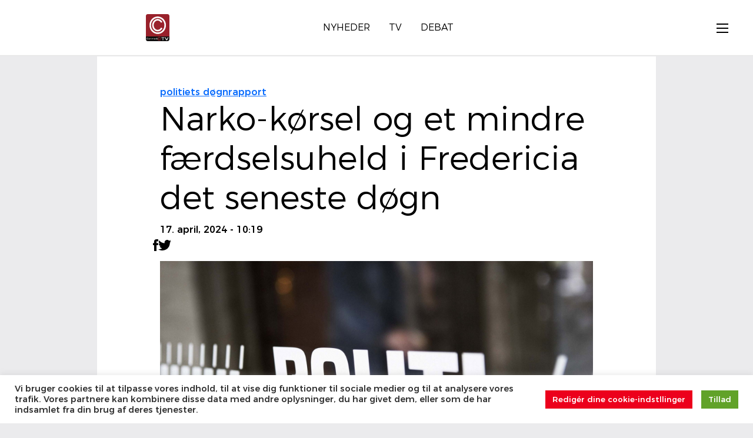

--- FILE ---
content_type: application/x-javascript
request_url: https://dkctv.b-cdn.net/wp-content/themes/notch/assets/js/playback.js
body_size: 3077
content:


let seekTime = 0; //in seconds
let player; //YouTube Player object
let youtube_id = null; //YouTube video ID
let playerReady = false; //is player ready
let playbackContainer; //playback container element
let adPlayer = null;
let adIframe = null;

class Playback{

    constructor(){
        //on document loaded
        document.addEventListener("DOMContentLoaded", () => {
            let urlParams = new URLSearchParams(window.location.search);
            if(sponsorspot){
                //if(urlParams.get('dev') === '1'){
                //    this.initSponsorAdPlayer();
                //    
                //}else{
                //    this.initYoutube();
                //}
                this.initSponsorAdPlayer();
            }else{
                this.initYoutube();
            }
        });
    }

    initSponsorAdPlayer(){
        this.canRollAds().then((canRoll) => {
            if(canRoll){
                this.anyAds().then((ad) => {        
                    this.isSkippable(ad).then(([skippable, skipTime]) => {
                        let url = `https://iframe.mediadelivery.net/embed/${ad.bunny_pre_library}/${ad.bunny_pre_id}?autoplay=false&muted=true&preload=true`;
                        this.buildAdPlayer(url, skippable, skipTime).then(() => {
                        }).catch((err) => {
                            console.error(err);
                        });
                    });
                    
                });
            }else{
                this.initYoutube();
            }               
        });        
    }

    async buildAdPlayer(url, skippable, skipTime){
        //find .playback-container
        playbackContainer = document.querySelector('.playback-container[data-youtube-id="'+playback_youtube_id+'"]');
        let playerHeight = playbackContainer.clientHeight;
        let playerWidth = playbackContainer.clientWidth;

        let videoContainer = document.createElement('div');
        videoContainer.id = 'ad-player-container';
        //display none initially
        videoContainer.style.display = 'none';

        adIframe = document.createElement('iframe');
        adIframe.id = 'ad-player-iframe';
        adIframe.width = playerWidth;
        adIframe.height = playerHeight;
        adIframe.src = url;
        //adIframe.src = "url";
        adIframe.frameborder = 0;
        adIframe.allow = 'accelerometer; gyroscope; encrypted-media; picture-in-picture; preload; autoplay;';
        adIframe.allowfullscreen = true;
        adIframe.loading = 'lazy';

        adPlayer = new playerjs.Player(adIframe);
        adPlayer.setVolume(100);

        videoContainer.appendChild(adIframe);
        playbackContainer.appendChild(videoContainer);

        let skipButton = await this.skipButton();
        playbackContainer.appendChild(skipButton);

        let startElements = document.querySelectorAll('[data-yt-start="1"]');

        skipButton.addEventListener('click', () => {
            this.skipAd();            
        });

        
        if(typeof playback_youtube_id !== 'undefined'){
            if(playback_youtube_id.includes('&')){
                youtube_id = playback_youtube_id.split('&')[0];
                seekTime = parseInt(playback_youtube_id.split('&t=')[1]);
            }else{
                youtube_id = playback_youtube_id;
            }

            this.setIframeAPI().then(() => {
                this.buildPlayer().then(() => {
                    this.onYouTubeIframeAPIReady();
                }).catch((err) => { 
                    console.error(err); 
                });
            }).catch((err) => { 
                console.error(err);                
            });
        }

        startElements.forEach((el) => {
            //make them clickable            
            el.addEventListener('click', () => {
                let children = playbackContainer.children;
                for(let i = 0; i < children.length; i++){
                    //if the id is youtube-player do nothing
                    if(!children[i].classList.contains('youtube-player')){
                        if(!children[i].id.includes('ad-player-container')){
                            children[i].style.display = 'none';
                        }else{
                            children[i].style.display = 'block';
                        }
                    }
                }

                if(!skippable){
                    skipButton.remove();
                }
                if(adPlayer){
                    adPlayer.play();
                }
                el.removeEventListener('click', this);
            });            
        });

        adPlayer.on('timeupdate', (data) => {
            //if data.seconds is greater than or equal to skipTime, show skip button
            if(skippable && data.seconds >= skipTime){
                if(skipButton && skipButton.style.display === 'none'){
                    skipButton.style.display = 'block';
                }
            }
            //if data.seconds is very close to data.duration, skip ad
            if(data.duration === data.seconds){
                this.skipAd();
            }
        });

    }

    async skipButton(){
        return new Promise((resolve, reject) => {
            let button = document.createElement('button');
            button.id = 'ad-skip-button';
            button.classList.add('skip-button');
            button.innerHTML = 'Skip';
            button.style.display = 'none';

            button.style.position = 'absolute';
            button.style.bottom = '25px';
            button.style.right = '25px';   
            
            resolve(button);
        });
    }

    async skipAd(){
        //stop adPlayer
        if(adPlayer){
            adPlayer.pause();
            //removeEventListener
            adPlayer.off('timeupdate');
            adPlayer = null;
        }
        //remove ad iframe
        if(adIframe){
            adIframe.remove();
        }
        //play youtube video

        let children = playbackContainer.children;
        for(let i = 0; i < children.length; i++){
            if(!children[i].classList.contains('youtube-player')){
                children[i].style.display = 'none';
            }
        }

        //set youtube-player to visible
        let youtubePlayer = playbackContainer.querySelector('.youtube-player');
        youtubePlayer.style.display = 'block';

        player.playVideo();
        if(seekTime > 0){
            player.seekTo(seekTime);
            seekTime = 0; //reset seekTime
        }
    }

    initYoutube(){
        //check if playback_youtube_id const is set
        if(typeof playback_youtube_id !== 'undefined'){
            if(playback_youtube_id.includes('&')){
                youtube_id = playback_youtube_id.split('&')[0];
                seekTime = parseInt(playback_youtube_id.split('&t=')[1]);
            }else{
                youtube_id = playback_youtube_id;
            }

            this.setIframeAPI().then(() => {
                this.buildPlayer().then(() => {
                    this.onYouTubeIframeAPIReady();
                    this.starter();

                }).catch((err) => { 
                    console.error(err); 
                });
            }).catch((err) => { 
                console.error(err);                
            });
        }
    }
    
    
    async canRollAds(){
        //lets make a promise that checks for a cookie named 'last_ad_played'
        return new Promise((resolve, reject) => {
            let lastAdPlayed = document.cookie.split('; ').find(row => row.startsWith('last_ad_played='));
            if(lastAdPlayed){
                resolve(false);
            }else{
                resolve(true);
            }
        });
    }

    async setLastAdPlayed(adId){
        //set a cookie named 'last_ad_played' with the value of adId that expires in 3 minutes
        let d = new Date();
        d.setTime(d.getTime() + (3 * 60 * 1000));
        let expires = "expires="+ d.toUTCString();
        document.cookie = "last_ad_played=" + adId + ";" + expires + ";path=/";
    }

    async isSkippable(ad){
        if (!ad || ad.skip_type == null) return [false, 100];

        const map = {
            'skip': [true, 0],
            '3skip': [true, 3],
            '5skip': [true, 5],
            '10skip': [true, 10],
            'noskip': [false, 100]
        };

        return map[ad.skip_type] ?? [true, 0];
    }

    
    async anyAds(){
        return new Promise((resolve, reject) => {
            //lets check the url fo ?dev=1, this is only for development purposes
            this.getAds().then((ads) => {
                //if ads is not null, select a random ad from the array
                if(ads != null){
                    let randomAd = ads[Math.floor(Math.random() * ads.length)];
                    resolve(randomAd);
                }else{
                    resolve(false);

                }
            }).catch((err) => {
                console.error(err);
            });
        });

    }

    async getAds(){
        let response = await fetch('https://danmarkc.tv/wp-json/api/v2/adverts/active');
        let data = await response.json();
        //lets return the data if there are any ads
        if(data.length > 0){
            return data;
        }else{
            return null;
        }
    }


    async setIframeAPI(){
        return new Promise((resolve, reject) => {
            if(typeof YT === 'undefined' || typeof YT.Player === 'undefined'){
                //load YouTube Iframe API
                
                let tag = document.createElement('script');
                tag.src = "https://www.youtube.com/iframe_api";

                let firstScriptTag = document.getElementsByTagName('script')[0];
                firstScriptTag.parentNode.insertBefore(tag, firstScriptTag);

                window.onYouTubeIframeAPIReady = () => {
                    resolve();
                };
            }else{
                resolve();
            }
        });
    }

    async buildPlayer(){
        return new Promise((resolve, reject) => {
            //find figure with data-youtube-id attribute
            playbackContainer = document.querySelector('.playback-container[data-youtube-id="'+playback_youtube_id+'"]');
            if(playbackContainer == null){
                reject('Playback container not found');
                return;
            }

            //get height of playbackContainer
            let height = playbackContainer.offsetHeight;

            let videoContainer = document.createElement('div');
            videoContainer.id = 'youtube-player';
            videoContainer.classList.add('youtube-player');
            videoContainer.style.height = height + 'px';

            let player = document.createElement('div');
            player.id = 'player';
            player.classList.add('video');
            player.style.height = height + 'px';

            videoContainer.appendChild(player);
            playbackContainer.appendChild(videoContainer);

            resolve();     
        });
    }

    //Wait for playerReady to be true
    async waitForPlayerReady(delay = 0){
        if(!playerReady){
            await new Promise(resolve => setTimeout(resolve, delay));
            return this.waitForPlayerReady(delay);
        }
        return true;
    }

    async checkWindowForJS(js, delay){
        if(window[js] == null){
            await new Promise(resolve => setTimeout(resolve, delay));
            return this.checkWindowForJS(js, delay);
        }
        return true;
    }

    onYouTubeIframeAPIReady(){
        player = new window.YT.Player('player', {
            videoId: youtube_id,
            playerVars: { 
                'rel': 0,
                'enablejsapi': 1,
                'modestbranding': 1,
                'showinfo': 0,

            },
            events: {
                'onReady': this.onPlayerReady,
                'onStateChange': this.onPlayerStateChange
            }
        });
    }

    onPlayerReady(event){
        //wait 1 second and then seek to the specified time
        setTimeout(() => {
            playerReady = true;
        }, 1000);

    }

    onPlayerStateChange(event){

    }

    playVideo(){
        //select all children of playbackContainer except .youtube-player and hide them
        let children = playbackContainer.children;
        for(let i = 0; i < children.length; i++){
            if(!children[i].classList.contains('youtube-player')){
                children[i].style.display = 'none';
            }
        }

        //set youtube-player to visible
        let youtubePlayer = playbackContainer.querySelector('.youtube-player');
        youtubePlayer.style.display = 'block';

        player.playVideo();
        if(seekTime > 0){
            player.seekTo(seekTime);
            seekTime = 0; //reset seekTime
        }
    }

    
    starter(){
        //find data-yt-start elements
        let startElements = document.querySelectorAll('[data-yt-start="1"]');
        startElements.forEach((el) => {
            //make them clickable
            el.addEventListener('click', () => {
                this.waitForPlayerReady(100).then(() => {
                    this.playVideo();                    
                });
            });
            
        });
    }


}
new Playback();